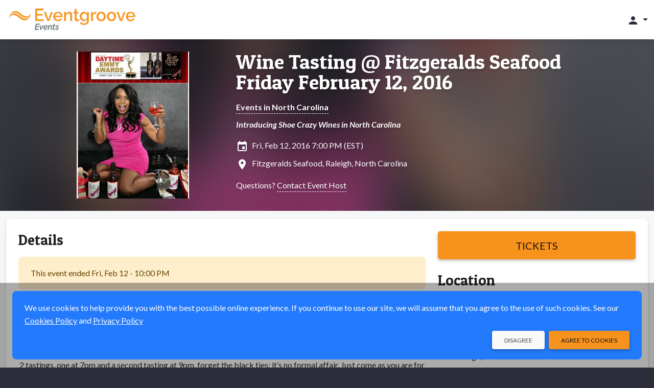

--- FILE ---
content_type: text/html;charset=UTF-8
request_url: https://events.eventgroove.com/event/18702
body_size: 11363
content:









	







	




































    




    











    
    
        
    





    


<!DOCTYPE html>
<html lang="en-US" >
    <head>
        <!-- VERSION: 5.975 |  -->
        <meta charset="utf-8" />
        <meta name="viewport" content="width=device-width, initial-scale=1, shrink-to-fit=no" />
        <meta http-equiv="x-ua-compatible" content="ie=edge" />
        <meta name="author" content="Eventgroove" />
        <meta name="description" content="Introducing Shoe Crazy Wines in North Carolina - Fri, Feb 12, 2016 - Raleigh, NC - Get tickets online" />
        <meta name="keywords" content="sell tickets online, online ticket sales, online event management, event management software, events, online registration, sell tickets, email invitations, event management, registration software, PayPal, credit cards, online payments" />
        
        <meta name="format-detection" content="telephone=no" />
        <link rel="shortcut icon" href="/images/new/favicon.ico" />
        <link rel="apple-touch-icon" sizes="57x57" href="/images/new/m-Logo-57.png" />
        <link rel="apple-touch-icon" sizes="72x72" href="/images/new/m-Logo-72.png" />
        <link rel="apple-touch-icon" sizes="114x114" href="/images/new/m-Logo-114.png" />
        <link rel="apple-touch-icon" sizes="144x144" href="/images/new/m-Logo-144.png" />
        





    




        <title>Wine Tasting @ Fitzgeralds Seafood  Friday: Fri, Feb 12, 2016</title>

        <link rel="preconnect" href="https://fonts.googleapis.com" />
        <link rel="preconnect" href="https://fonts.gstatic.com" crossorigin />
        <link href="https://fonts.googleapis.com/css2?family=Lato:ital,wght@0,300;0,400;0,500;0,700;1,300;1,400;1,700&family=Patua+One&display=swap" rel="stylesheet" />
        <link href="/styles/google-material-icons.css" rel="stylesheet" />
        <link href="/styles/materialdesignicons.min.css" rel="stylesheet" />
        <link href="/css/org-style" rel="stylesheet" />

        
            
            
                <link href="/styles/vuetify-v3.7.2.min.css" rel="stylesheet" />
                <link rel="stylesheet" type="text/css" media="all" href="https://d3p2nsbl2om3rr.cloudfront.net/jawr/css/gzip_553717417/bundles/public-vue3.css" />

            
            
        

        <script type="text/javascript">
            const appContext = '/';
            const subdivisionIsoCode = '';
            const baseURL = 'https://events.eventgroove.com';
            
            const hasWicketSession = false;
            
            const menuSearchData = null;
        </script>

        <style>
            .flag {
    background: transparent url(/images/Flags-Sprite-Circle.png) 0 0 no-repeat;
}

.seat-sales-icon {
    background: url('/images/seat-icons-sales.png') no-repeat;
}

.seat-icon {
    background: url('/images/seat-icons.png') no-repeat;
}

.credit-card-icon {
    background-image: url('/images/cardSprite_sm.png');
}

.hero-image .hero-background {
    background-image: var(--eg-hero-image);
}

.credit-card-icons,
.paypal-and-credit-card-icons {
    background-image: url('/images/tr-img-s5255d0e55a.png');
}

            
                
                    :root { --eg-hero-image: url('https://d3p2nsbl2om3rr.cloudfront.net/images/event/18702/event453163.jpg'); }
                
                
                
            
        </style>

        <link rel="canonical" href="https://events.eventgroove.com/event/18702">

		<meta property="name" content="Wine Tasting @ Fitzgeralds Seafood  Friday February 12, 2016" />
		<meta property="description" content="Introducing Shoe Crazy Wines in North Carolina" />

		
			<script type="application/ld+json">[ {
  "@context" : "http://schema.org",
  "@type" : "event",
  "name" : "Wine Tasting @ Fitzgeralds Seafood  Friday February 12, 2016",
  "description" : "Introducing Shoe Crazy Wines in North Carolina",
  "image" : "https://d3p2nsbl2om3rr.cloudfront.net/images/event/18702/event453163.jpg",
  "startDate" : "2016-02-12T19:00-0500",
  "endDate" : "2016-02-12T20:00-0500",
  "url" : "https://events.eventgroove.com/event/18702",
  "location" : {
    "@type" : "Place",
    "name" : "Fitzgeralds Seafood",
    "address" : {
      "@type" : "PostalAddress",
      "addressLocality" : "Raleigh",
      "addressRegion" : "NC",
      "postalCode" : "27610",
      "streetAddress" : "2900 Rock Quarry Rd."
    }
  },
  "eventAttendanceMode" : "https://schema.org/OfflineEventAttendanceMode",
  "eventStatus" : "https://schema.org/EventScheduled",
  "organizer" : {
    "@type" : "Organization",
    "name" : "Donald Brumfield Jr.",
    "url" : "https://events.eventgroove.com/event/18702"
  }
}, {
  "@context" : "http://schema.org",
  "@type" : "event",
  "name" : "Wine Tasting @ Fitzgeralds Seafood  Friday February 12, 2016",
  "description" : "Introducing Shoe Crazy Wines in North Carolina",
  "image" : "https://d3p2nsbl2om3rr.cloudfront.net/images/event/18702/event453163.jpg",
  "startDate" : "2016-02-12T21:00-0500",
  "endDate" : "2016-02-12T22:00-0500",
  "url" : "https://events.eventgroove.com/event/18702",
  "location" : {
    "@type" : "Place",
    "name" : "Fitzgeralds Seafood",
    "address" : {
      "@type" : "PostalAddress",
      "addressLocality" : "Raleigh",
      "addressRegion" : "NC",
      "postalCode" : "27610",
      "streetAddress" : "2900 Rock Quarry Rd."
    }
  },
  "eventAttendanceMode" : "https://schema.org/OfflineEventAttendanceMode",
  "eventStatus" : "https://schema.org/EventScheduled",
  "organizer" : {
    "@type" : "Organization",
    "name" : "Donald Brumfield Jr.",
    "url" : "https://events.eventgroove.com/event/18702"
  }
} ]</script>
		

		<style>
			.ticketMessage > div { display:inline; }
			.sticky-purchase { background: #f5f7f8; margin-top: -8px; margin-bottom: 8px; box-shadow: 0 0 0 8px #f5f7f8; }

			@media (min-width: 992px) {
				.sticky-purchase { background: #fff; margin-top: -24px; margin-bottom: 0; box-shadow: none; }
			}
		</style>
        
            
                <meta property="og:type" content="website" />
		<meta property="og:title" content="Wine Tasting @ Fitzgeralds Seafood  Friday: Fri, Feb 12, 2016" />
		<meta property="og:url" content="https://events.eventgroove.com/event/18702" />
		<meta property="og:site_name" content="Eventgroove" />
		<meta property="og:description" content="Introducing Shoe Crazy Wines in North Carolina - Fri, Feb 12, 2016 - Raleigh, NC - Get tickets online" />
		<meta property="fb:admins" content="668978382" />

		
			
				<meta property="og:image" content="https://d3p2nsbl2om3rr.cloudfront.net/images/event/18702/thumb/event453163.jpg" />
				<meta itemprop="image" content="https://d3p2nsbl2om3rr.cloudfront.net/images/event/18702/thumb/event453163.jpg" />
			
			
		
            

            
        
    </head>

    <body class="eg-theme">
        
        





<!-- Google Tag Manager : May 2021 removed noscript tag -->
<script type="text/javascript">
    var dataLayer = dataLayer || [];   // only create if doesn't already exist
    dataLayer.push(
            {  
                'site':'events.eventgroove.com',   'region':'US',
                'gtmContainerId':'GTM-H5PB',  'production':'true',
                'serviceCode': 'TR', 'currency':'USD'
             }
    );
    dataLayer.push({'virtualPageViewUrl':'/event/18702'});
    var gtmContainerId = 'GTM-H5PB' ;
                         
    (function (w, d, s, l, i) {
        w[l] = w[l] || [];  w[l].push({'gtm.start': new Date().getTime(), event: 'gtm.js'});
        var f = d.getElementsByTagName(s)[0], j = d.createElement(s), dl = l != 'dataLayer' ? '&l=' + l : '';
        j.async = true;  j.src = '//www.googletagmanager.com/gtm.js?id=' + i + dl;
        j.addEventListener('load', function() {
            var _ge = new CustomEvent('gtm_loaded', { bubbles: true });
            d.dispatchEvent(_ge);
        });
        f.parentNode.insertBefore(j, f);
    })(window, document, 'script', 'dataLayer', gtmContainerId);
</script>


<script type="text/javascript" src="https://d3p2nsbl2om3rr.cloudfront.net/jawr/scripts/gzip_1050436887/bundles/google-analytics.js" ></script>

<!-- End Google Tag Manager -->

        <header class="fixed-top">
            <!-- Cross-site Navbar -->
            

            <!-- Navbar -->
            <nav class="navbar navbar-theme">
                <div class="container-fluid justify-content-between">
                    <button class="navbar-toggler d-block d-sm-none" type="button" data-mdb-toggle="collapse" data-mdb-target="#mobileSearchEventsPanel"
                            aria-controls="mobileSearchEventsPanel" aria-expanded="false" aria-label="Toggle search">
                        <span class="material-icons">search</span>
                    </button>

                    <!-- Brand -->
                    <a class="navbar-brand" href="/">
                        <img src="https://d3p2nsbl2om3rr.cloudfront.net/orgs/1/org_web_logo1_Eventgroove-Events-320.png" alt="Eventgroove Logo" class="system-logo img-fluid" />
                    </a>

                    <!-- Header Right links -->
                    <div class="navbar-nav ms-auto flex-row">
                        
                            <div id="topNavbarLinks" class="nav-links">
                                

                                
                            </div>

                            <ul class="navbar-nav d-flex d-lg-none">
                                <li class="nav-item">
                                    <a class="nav-link px-3" href="#" id="topNavLinksDropdown" role="button" data-mdb-toggle="dropdown" aria-expanded="false">
                                        <span class="material-icons">more_vert</span>
                                    </a>
                                    <ul id="topNavbarDropdownLinks" class="dropdown-menu dropdown-menu-end" aria-labelledby="topNavLinksDropdown">
                                        
                                            <li><a class="dropdown-item" href="https://www.eventgroove.com/events/demo/" target="_blank" rel="noopener">Request a Demo</a></li>
                                        
                                        
                                            <li><a class="dropdown-item" href="/create_event" rel="nofollow">Create an Event</a></li>
                                        
                                    </ul>
                                </li>
                            </ul>
                        

                        <!-- Dropdown menu -->
                        
                            <ul class="navbar-nav">
                                <li class="nav-item">
                                    <a class="nav-link dropdown-toggle" href="#" id="accountDropdown" role="button" data-mdb-toggle="dropdown" aria-expanded="false">
                                        <span class="material-icons">person</span>
                                        <span class="d-none d-md-inline"></span>
                                    </a>
                                    <ul id="accountDropDownLinks" class="dropdown-menu dropdown-menu-end" aria-labelledby="accountDropdown">
                                        
                                            <li>
                                                <a class="dropdown-item" href="/sign_in">
                                                    Sign In
                                                    
                                                </a>
                                            </li>
                                            
                                            
                                        
                                            <li>
                                                <a class="dropdown-item" href="/browse/1">
                                                    Events
                                                    
                                                </a>
                                            </li>
                                            
                                            
                                        
                                    </ul>
                                </li>
                            </ul>
                        
                    </div>
                </div>
            </nav>

            <div id="mobileSearchEventsPanel" class="collapse p-3 bg-dark">
                <form action="/search/" method="get" class="row">
                    <input type="hidden" name="days" value="0" />
                    <div class="col-9">
                        <label class="visually-hidden" for="inputSearchEventsMobile">Search events</label>
                        <div class="input-group">
                            <input type="text" class="form-control" id="inputSearchEventsMobile" name="query" placeholder="Search events" />
                        </div>
                    </div>
                    <div class="col-3">
                        <button type="submit" class="btn btn-primary btn-block">Search</button>
                    </div>
                </form>
            </div>
        </header>

        <!-- Main Content -->
        <main>
            <div class="hero-image event-hero">
                <div class="hero-background"></div>
                <div class="container event-data py-4">
                    <div class="row">
                        <div class="col-md-4 text-center event-image">
                            <img class="img-fluid" src="https://d3p2nsbl2om3rr.cloudfront.net/images/event/18702/event453163.jpg" alt="Event logo" />
                        </div>
                        <div class="col-md-8 event-info mt-3 mt-md-0">
                            





<h1><a href="/event/18702">Wine Tasting @ Fitzgeralds Seafood  Friday February 12, 2016</a></h1>


	
		
		
			<div class="mt-3 fw-bold">
				<a href="/browseByState/NC/1" target="_blank" rel="noopener">Events in North Carolina</a>
			</div>
		
	



	<div class="mt-2 fw-bold fst-italic">
		Introducing Shoe Crazy Wines in North Carolina
	</div>


<div class="mt-3 icon-left">
	<span class="material-icons">insert_invitation</span>
	Fri, Feb 12, 2016 7:00 PM (EST)
	
</div>

<div class="mt-2 icon-left">
	
		
			<span class="material-icons">location_on</span>
			Fitzgeralds Seafood,
			Raleigh,
			North Carolina
		
		
	
</div>



	<div class="mt-3">
		Questions?
		<a class="clickable" href="/contact_event_host/eventId/18702/" rel="nofollow" target="_blank">
			Contact Event Host
		</a>
	</div>



                        </div>
                    </div>
                </div>
            </div>

            <div class="container-xxl pt-2">
                <section class="mt-2 mb-4">
                    
		<div id="fb-root"></div>
		<script async defer crossorigin="anonymous" src="https://connect.facebook.net/en_US/sdk.js#xfbml=1&version=v15.0" nonce="QpwZ0fDB"></script>

		<div id="event-info">
			<v-app>
				
					<div class="sticky-top py-4 sticky-purchase d-lg-none">
						<div class="row justify-content-center">
							<div class="col-sm-6 col-md-4 d-lg-none">
								<a class="btn btn-primary btn-lg btn-block fs-5" href="/event/18702/purchase" rel="nofollow">
									Tickets
								</a>
							</div>
						</div>
					</div>
				

				

				<div v-cloak class="card">
					<div class="card-body">
						

						<div class="row">
							<div class="col-lg-8">
								<ul id="eventInfoTabs" class="nav nav-tabs" role="tablist">
									<li class="nav-item mb-3" :class="{'d-lg-none': numTabs === 2}" role="presentation">
										<a id="eventInfoTabDetails" data-mdb-toggle="tab" href="#eventInfoPanelDetails" role="tab"
										   class="nav-link fs-6 text-center active" aria-controls="eventInfoPanelDetails" aria-selected="true">
											<span class="material-icons fs-1 fs-lg-4 me-xl-1" aria-label="Details" title="Details">info</span>
											<span class="fs-8 fs-lg-6 d-block d-lg-inline">Details</span>
										</a>
									</li>
									
									
									
									<li class="nav-item mb-3" role="presentation" v-if="tracks?.length">
										<a id="eventInfoTabTracks" data-mdb-toggle="tab" href="#eventInfoPanelTracks" role="tab"
										   class="nav-link fs-6 text-center" aria-controls="eventInfoPanelTracks" aria-selected="false">
											<span class="material-icons fs-1 fs-lg-4 me-xl-1"
											      aria-label="tracks"
											      title="tracks">calendar_view_week</span>
											<span class="fs-8 fs-lg-6 d-block d-lg-inline">tracks</span>
										</a>
									</li>
									<li class="nav-item d-lg-none mb-3" role="presentation">
										<a id="eventInfoTabLocation" data-mdb-toggle="tab" href="#eventInfoPanelLocation" role="tab"
										   class="nav-link fs-6 text-center" aria-controls="eventInfoPanelLocation" aria-selected="false">
											
												
													<span class="material-icons fs-1 fs-lg-4 me-xl-1" aria-label="Location" title="Location">location_on</span>
													<span class="fs-8 fs-lg-6 d-block d-lg-inline">Location</span>
												
												
											
										</a>
									</li>
								</ul>

								<div class="tab-content">
									<div id="eventInfoPanelDetails" class="tab-pane fade show active" role="tabpanel" aria-labelledby="eventInfoTabDetails">
										<h3 class="display-3 mb-4" :class="{'d-none': numTabs !== 2}">Details</h3>

										
											

											
												<div class="alert alert-warning" role="alert">
													This event ended
													Fri, Feb 12 - 10:00 PM
												</div>
											

											
										

										

										
											<div class="event-details"><div style="text-align: center;" data-mce-style="text-align: center;">Portfolio Group LLC and Shoe Crazy Wines cordially invite you to attend our Wine Tasting Event.</div><div style="text-align: center;" data-mce-style="text-align: center;">Come raise your glass and join in the cheers as we toast the introduction of Shoe Crazy Wines to North Carolina.<br><br></div><div style="text-align: center;" data-mce-style="text-align: center;">Shoe Crazy founder Gwen Hurt will be in attendance to provide a history of&nbsp; the company, and a Q&amp;A session.<br><br>2 tastings, one at 7pm and a second tasting at 9pm, forget the black ties; it’s no formal affair. Just come as you are for a casual flair.<br><br> We’ll drink and laugh while chilling to the Smooth Jazz mixes of worldwide syndicated radio host D.J. Smooth Jazz.<br><br><br></div><p style="text-align: center;" data-mce-style="text-align: center;"><span style="text-decoration: underline;" data-mce-style="text-decoration: underline;"><strong><span style="font-size: 1.25em; color: #333399; text-decoration: underline;" data-mce-style="font-size: 1.25em; color: #333399; text-decoration: underline;">We will introduce 3 Shoe Crazy Varietals</span></strong></span><br> <br><strong><span style="color: #993366;" data-mce-style="color: #993366;">From our French Cellar:</span></strong> <br></p><ul><li><strong><span style="color: #ff0000;" data-mce-style="color: #ff0000;">Shoe Crazy Cabernet Blanc</span> </strong>(Bordeaux 12.5%) - France, varietal characteristics - grand vin AOC, fresh and bright, enticing aromatic intensity, seductive, with fruity notes and hints of flowers and peaches.</li></ul><div style="text-align: center;" data-mce-style="text-align: center;"><strong><span style="color: #0000ff;" data-mce-style="color: #0000ff;">From Our California Cellar:</span></strong> <br></div><ul><li><strong><span style="color: #ff0000;" data-mce-style="color: #ff0000;">Shoe Crazy Mendocino Red Blend</span></strong> (California 13.5%) - California, varietal characteristics - Cab, Red Zinfandel, Merlot, Syrah, well structured and not overly tannic, aromas from the four grapes grown on the north coast, beautifully balanced.</li></ul><ul><li><span style="color: #ff0000;" data-mce-style="color: #ff0000;"><strong>Shoe Crazy Sweet Harmony</strong></span> (California 11.9%) - California, varietal characteristics - A Harmonious hybrid varietal of Grenache Gris and Muscat, known as Symphony! Its a lightly sweet white wine with full fruit flavors and a hint of sweet apple.</li></ul><br><br><div style="text-align: center;" data-mce-style="text-align: center;"><span style="font-family: serif; font-size: 1.5em;" data-mce-style="font-family: serif; font-size: 1.5em;"><strong>Wine Tasting Ticket prices</strong><span style="color: rgb(128, 0, 128);">**</span><strong>: $5.00 online - $7.00 at door&nbsp; - 2 tastings 7pm and 9pm</strong></span></div><div data-mce-style="text-align: center;" style="text-align: center;"><span style="font-family: serif; font-size: 1.5em;" data-mce-style="font-family: serif; font-size: 1.5em;"><strong>We look forward to meeting you<br><br></strong><span style="color: rgb(128, 0, 128);">**</span><strong>(plus ticket river processing fee)<br></strong></span></div></div>
										

										
											<div class="mt-6 d-block d-lg-none">
												<div class="social-media-share share-facebook">
													<div class="fb-like" data-href="https://events.eventgroove.com/event/18702" data-width=""
													     data-layout="button" data-action="like" data-size="large" data-share="true"></div>
												</div>
												<div class="social-media-share share-twitter">
													<a href="https://twitter.com/share?ref_src=twsrc%5Etfw" class="twitter-share-button"
													   data-size="large" data-url="https://events.eventgroove.com/event/18702" data-show-count="false">Tweet</a>
												</div>
											</div>
										
									</div>

									<div id="eventInfoPanelSponsors" class="tab-pane fade" role="tabpanel" aria-labelledby="eventInfoTabSponsors">
										<div class="event-details"></div>
									</div>

									<div id="eventInfoPanelDates" class="tab-pane fade" role="tabpanel" aria-labelledby="eventInfoTabDates">
										
									</div>

									<div id="eventInfoPanelFundraising" class="tab-pane fade" role="tabpanel" aria-labelledby="eventInfoTabFundraising">
										<div v-if="!campaigns" class="alert alert-warning" role="alert">
											<div class="spinner-border spinner-border-sm me-2" role="status">
												<span class="visually-hidden">Loading...</span>
											</div>
											Loading...
										</div>

										<div v-else-if="!campaigns.length" class="alert alert-warning" role="alert">
											No fundraising information was found.
										</div>

										<div v-else class="vstack stack-divided">
											<div v-for="campaign in campaigns">
												<div class="fs-5 fw-bold text-primary">{{ campaign.name }}</div>
												<div class="fw-bold">
													Visit <a :href="campaign.url" target="_blank" rel="noopener">fundraiser page</a> to
													{{ campaign.ctaLabel.toLowerCase() }}
												</div>

												<div v-if="campaign.items && campaign.items.length" class="mt-3 border-top">
													<div v-for="item in campaign.items" class="mt-3 pb-3 border-bottom">
														<div class="row justify-content-center">
															<div class="col-sm-8">
																<div class="fs-5 fw-bold">{{ item.name }}</div>
																<div v-html="item.description"></div>
															</div>
															<div class="col-8 col-sm-4 mt-3 mt-sm-0">
																<a :href="campaign.url" target="_blank" rel="noopener">
																	<img class="img-fluid" :src="item.thumbnailUrl" :alt="item.name" />
																</a>
															</div>
														</div>
													</div>
												</div>

												<div class="mt-3 mb-6">
													<a class="btn btn-primary d-block d-sm-inline-block" target="_blank" rel="noopener" :href="campaign.url">
														Visit Fundraiser Page
													</a>
												</div>
											</div>
										</div>
									</div>

									<div id="eventInfoPanelTracks" v-if="tracks?.length" class="tab-pane fade" role="tabpanel" aria-labelledby="eventInfoTabTracks">
										<div class="accordion mt-3" id="accordionTracks">
											<div v-for="track in tracks" class="accordion-item">
												<h2 class="accordion-header" :id="'headingTrack' + track.id">
													<button class="accordion-button collapsed" type="button" data-mdb-toggle="collapse"
													        :data-mdb-target="'#collapseTrack' + track.id" aria-expanded="true"
													        :aria-controls="'collapseTrack' + track.id" v-on:click="loadTrackPerformances(track.id)">
														{{ track.name }}
													</button>
												</h2>
												<div :id="'collapseTrack' + track.id" class="accordion-collapse collapse"
												     :aria-labelledby="'headingTrack' + track.id" data-mdb-parent="#accordionTracks">
													<div class="accordion-body">
														<div class="truncated-text truncated">
															<div v-html="track.longDescription"></div>
														</div>

														<div v-if="!track.performances" class="alert alert-warning mt-3" role="alert">
															<div class="spinner-border spinner-border-sm me-2" role="status">
																<span class="visually-hidden">Loading...</span>
															</div>
															Loading...
														</div>

														<div v-else-if="!track.performances.length" class="alert alert-warning mt-3" role="alert">
															No performances assigned to this
															track.
														</div>

														<div v-else class="vstack stack-divided mt-3 pt-3 border-top">
															<div v-for="performance in track.performances">
																<div class="fs-5">{{ performance.title }}</div>
																{{ performance.startDateDisp }} -
																{{ performance.endDateHH }} {{ performance.endDateMM }} {{ performance.endDateAMPM }}
																<div class="fst-italic">{{ performance.description }}</div>
															</div>
														</div>
													</div>
												</div>
											</div>
										</div>
									</div>

									<div id="eventInfoPanelLocation" class="tab-pane fade" role="tabpanel" aria-labelledby="eventInfoTabLocation">
										
											

											
												<div v-if="!googleMapImageUrl">
													<a href="https://maps.google.com?q=2900+Rock+Quarry+Rd.+Raleigh+North+Carolina+27610" target="_blank" rel="noopener">
														See Map
													</a>
												</div>

												
													<a v-show="googleMapImageUrl" :href="'https://maps.google.com/maps?daddr=' + mapAddress" target="_map">
														<img class="img-fluid" :src="googleMapImageUrl"
														     alt="Map of Fitzgeralds Seafood" />
													</a>

													<div v-if="directions && directions.length" class="mt-3">
														{{ directions }}
													</div>
												

												<div class="mt-6 icon-left">
													<div class="material-icons nudge-up-5">location_on</div>
													<span class="fs-5 fw-bold">Fitzgeralds Seafood</span>
													
														<div>2900 Rock Quarry Rd.</div>
													
													<div>
														Raleigh,
														North Carolina
														27610
													</div>
												</div>

												
											
										
									</div>
								</div>
							</div>

							<div class="col-lg-4 d-none d-lg-block">
								
									<div class="sticky-top py-6 bg-white sticky-purchase">
										<a class="btn btn-primary btn-lg btn-block fs-5" href="/event/18702/purchase" rel="nofollow">
											Tickets
										</a>
									</div>
								

								

								<h3 class="display-3 mb-4">Location</h3>

								
									

									
										<div v-if="!googleMapImageUrl">
											<a href="https://maps.google.com?q=2900+Rock+Quarry+Rd.+Raleigh+North+Carolina+27610" target="_blank" rel="noopener">
												See Map
											</a>
										</div>

										
											<a v-show="googleMapImageUrl" :href="'https://maps.google.com/maps?daddr=' + mapAddress" target="_map">
												<img class="img-fluid rounded-4" :src="googleMapImageUrl"
												     alt="Map of Fitzgeralds Seafood" />
											</a>

											<div v-if="directions && directions.length" class="mt-3">
												{{ directions }}
											</div>
										

										<div class="mt-6 icon-left">
											<div class="material-icons nudge-up-5">location_on</div>
											<span class="fs-5 fw-bold">Fitzgeralds Seafood</span>
											
												<div>2900 Rock Quarry Rd.</div>
											
											<div>
												Raleigh,
												North Carolina
												27610
											</div>
										</div>

										

										
											<div class="mt-6 text-center">
												<div class="social-media-share share-facebook">
													<div class="fb-share-button" data-href="https://events.eventgroove.com/event/18702" data-layout="button" data-size="large">
														<a target="_blank"
														   href="https://www.facebook.com/sharer/sharer.php?u=https://events.eventgroove.com/event/18702&amp;src=sdkpreparse"
														   class="fb-xfbml-parse-ignore">Share</a>
													</div>
												</div>

												<div class="social-media-share share-twitter">
													<a href="https://twitter.com/share?ref_src=twsrc%5Etfw" class="twitter-share-button"
													   data-size="large" data-url="https://events.eventgroove.com/event/18702" data-show-count="false">Tweet</a>
												</div>
											</div>
										
									
								
							</div>
						</div>
					</div>
				</div>

				
			</v-app>
		</div>
	
                </section>
            </div>
        </main>

        







<!-- this is the nav footer tag file -->
<footer class="text-center pt-4 text-lg-start">
	

   <div class="copyright">
      <div class="container px-4 pb-4">
		  <div class="row">
			  <div class="col-md-6 offset-md-3 text-center my-3">
				  © Elk River Systems, Inc. 2026
			  </div>
			  <div class="col-md-3">
				  




   <img class="img-fluid security-image" src="https://d3p2nsbl2om3rr.cloudfront.net/jawr/images/cb2424430072/images/new/SecurityBadge.png" alt="Secure 256 bit SSL Certified" />


			  </div>
		  </div>
      </div>
   </div>

	






	






	






</footer>


        <div id="modalSysAlert" class="modal fade" tabindex="-1" aria-hidden="true">
            <div class="modal-dialog modal-sm">
                <div class="modal-content">
                    <div class="modal-body">
                        <p></p>
                        <div>
                            <button type="button" class="btn btn-primary btn-sm float-end" data-mdb-dismiss="modal"></button>
                            <button type="button" class="btn btn-flat btn-sm float-end me-3" data-mdb-dismiss="modal"></button>
                        </div>
                    </div>
                </div>
            </div>
        </div>

        

        
            <!-- useVue3 is true: include Vue and Vuetify v3.x -->
            
            
                <script type="text/javascript" src="https://d3p2nsbl2om3rr.cloudfront.net/jawr/scripts/gzip_460039308/bundles/vue3-min.js" ></script>

            
        

        <!-- Hubspot Tracking -->
        

        <script type="text/javascript" src="https://d3p2nsbl2om3rr.cloudfront.net/jawr/scripts/gzip_N997554500/bundles/public.js" ></script>


        





		<script async src="https://platform.twitter.com/widgets.js" charset="utf-8"></script>
		<script>try {
window.addEventListener('gtm_loaded', function() {
egGoogleAnalytics.sendViewItemEvent('Wine Tasting @ Fitzgeralds Seafood  Friday February 12, 2016', '18702', 'Donald Brumfield Jr.', 'Other');});} 
catch (e) { }; 
</script>

		<script type="application/ecmascript">
			const app = Vue.createApp({
				data: function () {
					return {
						version: 'v' + Vue.version,
						numTabs: 0,
						mapAddress: null,
						googleMapImageUrl: null,
						directions: null,
						campaigns: null,
						tracks: [],
						settings: {
							initialData: {"shoppingCartModel":{"errors":[],"infoMessage":null,"donationValue":0.0,"checksum":0,"ticketHoldId":"7D18058244673317B148BAC673E721A9","contents":[],"flattenedContents":[]},"venue":{"venueId":11436,"userId":null,"name":"Fitzgeralds Seafood","address1":"2900 Rock Quarry Rd.","address2":"","city":"Raleigh","state":{"id":31,"description":"North Carolina","code":"NC","timezone":"EST","region":null,"allInPricing":false},"zipCode":"27610","latitude":35.74728,"longitude":-78.600044,"distance":null,"enterLatLong":false,"directions":null,"countryModel":{"id":1,"name":"United States","code":"US","regionType":"state","enabled":true,"showIndex":-4,"usa":true},"phoneNumber":null,"email":null,"totalCapacity":0,"url":null,"user":null,"password":null,"code":null,"details":null,"displayVenueMap":true,"uploadPath":null,"uploadMaxSize":0,"states":null,"venueMapModel":null,"venueAutoCompleteTextFieldModel":{"object":null,"objects":{},"selectedObjectId":null},"userAutoCompleteTextFieldModel":{"object":null,"objects":{},"selectedObjectId":null},"hasLayout":false,"layoutModel":{"id":null,"eventId":null,"fileName":null,"fileUploaded":null,"ownerType":null,"contextRelativeURL":null,"filesToBeRemoved":[],"venueId":11436,"sections":[],"approved":false,"sectionMapJson":null,"imageFile":null},"hasSections":false,"hasSoldTicket":false,"eventId":null,"unlimited":false,"image":null,"online":false,"onlineUrl":null,"onlineInfo":null,"onlineEmbed":null,"onlineContent":null,"archived":false,"country":{"id":1,"name":"United States","code":"US","regionType":"state","enabled":true,"showIndex":-4,"usa":true},"dto":{"id":11436,"name":"Fitzgeralds Seafood","city":null,"state":null,"online":false,"archived":false,"ownerName":null,"ownerEmail":null,"ownerId":null,"creationDate":null,"totalCapacity":0,"upcomingEvents":null,"totalEvents":null,"hasLayout":false,"newVenueDTO":false}},"inProgress":false,"startDatesShort":{},"ticketsSalesEndDates":{},"startDatesMedium":{},"type":{"ticketed":true,"name":"TICKETED"},"startDatesLong":{},"duration":"Friday, February 12, 2016 at 7:00 PM (EST)","analyticsJS":"try {\nwindow.addEventListener('gtm_loaded', function() {\negGoogleAnalytics.sendViewItemEvent('Wine Tasting @ Fitzgeralds Seafood  Friday February 12, 2016', '18702', 'Donald Brumfield Jr.', 'Other');});} \ncatch (e) { }; \n","multiDay":{},"eventImg":"https://d3p2nsbl2om3rr.cloudfront.net/images/event/18702/event453163.jpg","durations":{},"event":{"userId":null,"eventId":18702,"title":"Wine Tasting @ Fitzgeralds Seafood  Friday February 12, 2016","customUrl":null,"recurringSeries":false,"useCalendarView":false,"details":"<div style=\"text-align: center;\" data-mce-style=\"text-align: center;\">Portfolio Group LLC and Shoe Crazy Wines cordially invite you to attend our Wine Tasting Event.</div><div style=\"text-align: center;\" data-mce-style=\"text-align: center;\">Come raise your glass and join in the cheers as we toast the introduction of Shoe Crazy Wines to North Carolina.<br><br></div><div style=\"text-align: center;\" data-mce-style=\"text-align: center;\">Shoe Crazy founder Gwen Hurt will be in attendance to provide a history of&nbsp; the company, and a Q&amp;A session.<br><br>2 tastings, one at 7pm and a second tasting at 9pm, forget the black ties; it’s no formal affair. Just come as you are for a casual flair.<br><br> We’ll drink and laugh while chilling to the Smooth Jazz mixes of worldwide syndicated radio host D.J. Smooth Jazz.<br><br><br></div><p style=\"text-align: center;\" data-mce-style=\"text-align: center;\"><span style=\"text-decoration: underline;\" data-mce-style=\"text-decoration: underline;\"><strong><span style=\"font-size: 1.25em; color: #333399; text-decoration: underline;\" data-mce-style=\"font-size: 1.25em; color: #333399; text-decoration: underline;\">We will introduce 3 Shoe Crazy Varietals</span></strong></span><br> <br><strong><span style=\"color: #993366;\" data-mce-style=\"color: #993366;\">From our French Cellar:</span></strong> <br></p><ul><li><strong><span style=\"color: #ff0000;\" data-mce-style=\"color: #ff0000;\">Shoe Crazy Cabernet Blanc</span> </strong>(Bordeaux 12.5%) - France, varietal characteristics - grand vin AOC, fresh and bright, enticing aromatic intensity, seductive, with fruity notes and hints of flowers and peaches.</li></ul><div style=\"text-align: center;\" data-mce-style=\"text-align: center;\"><strong><span style=\"color: #0000ff;\" data-mce-style=\"color: #0000ff;\">From Our California Cellar:</span></strong> <br></div><ul><li><strong><span style=\"color: #ff0000;\" data-mce-style=\"color: #ff0000;\">Shoe Crazy Mendocino Red Blend</span></strong> (California 13.5%) - California, varietal characteristics - Cab, Red Zinfandel, Merlot, Syrah, well structured and not overly tannic, aromas from the four grapes grown on the north coast, beautifully balanced.</li></ul><ul><li><span style=\"color: #ff0000;\" data-mce-style=\"color: #ff0000;\"><strong>Shoe Crazy Sweet Harmony</strong></span> (California 11.9%) - California, varietal characteristics - A Harmonious hybrid varietal of Grenache Gris and Muscat, known as Symphony! Its a lightly sweet white wine with full fruit flavors and a hint of sweet apple.</li></ul><br><br><div style=\"text-align: center;\" data-mce-style=\"text-align: center;\"><span style=\"font-family: serif; font-size: 1.5em;\" data-mce-style=\"font-family: serif; font-size: 1.5em;\"><strong>Wine Tasting Ticket prices</strong><span style=\"color: rgb(128, 0, 128);\">**</span><strong>: $5.00 online - $7.00 at door&nbsp; - 2 tastings 7pm and 9pm</strong></span></div><div data-mce-style=\"text-align: center;\" style=\"text-align: center;\"><span style=\"font-family: serif; font-size: 1.5em;\" data-mce-style=\"font-family: serif; font-size: 1.5em;\"><strong>We look forward to meeting you<br><br></strong><span style=\"color: rgb(128, 0, 128);\">**</span><strong>(plus ticket river processing fee)<br></strong></span></div>","shortDetails":"Introducing Shoe Crazy Wines in North Carolina","sponsorDetails":"","ownerName":"Donald Brumfield Jr.","finished":true,"promotion":false,"inProgress":false,"openGathering":true,"uploadMaxSize":0,"startDate":1455321600000,"duration":"PT3H","endDate":1455332400000,"restrictions":null,"featured":false,"hasSoldTickets":false,"hasOwnerPaymentAccountsDefined":false,"needsPaymentMethod":false,"printTickets":false,"startEvent":false,"publishFailed":false,"isEditing":false,"editableVenue":false,"finishFailed":false,"sendInvitation":false,"addSearchCategory":false,"currentWizardStep":0,"countNews":0,"ticketImage":null,"ticketMessage":null,"fraudScore":0,"invitesSent":0,"invitesLimit":0},"performances":[],"googleApiKey":"AIzaSyB0X6v4ZSS-QFAFLAHM_r5LxgTeNKc1T04","eventPriceRange":"","suggestedDonation":0.0,"isPublished":false,"donationOrganization":null,"googleMapImageUrl":"https://maps.googleapis.com/maps/api/staticmap?center=2900+Rock+Quarry+Rd.%2C+Raleigh%2C+North+Carolina%2C+27610&zoom=14&size=375x300&markers=size:mid%7Ccolor:red%7C2900+Rock+Quarry+Rd.%2C+Raleigh%2C+North+Carolina%2C+27610&key=AIzaSyB0X6v4ZSS-QFAFLAHM_r5LxgTeNKc1T04&signature=po1EBV-bjQFzpl3eaDSmqOg5fHA=","banner":"https://d3p2nsbl2om3rr.cloudfront.net/images/banner/18702/banner541139.jpg","timeZone":"EST","isFinished":true,"showDonation":false,"usePayPal":false,"performanceFormattedDatesTimes":{},"isDisplayGoogleMap":true,"numPerformances":0,"eventSchemaJsonLd":"[ {\n  \"@context\" : \"http://schema.org\",\n  \"@type\" : \"event\",\n  \"name\" : \"Wine Tasting @ Fitzgeralds Seafood  Friday February 12, 2016\",\n  \"description\" : \"Introducing Shoe Crazy Wines in North Carolina\",\n  \"image\" : \"https://d3p2nsbl2om3rr.cloudfront.net/images/event/18702/event453163.jpg\",\n  \"startDate\" : \"2016-02-12T19:00-0500\",\n  \"endDate\" : \"2016-02-12T20:00-0500\",\n  \"url\" : \"https://events.eventgroove.com/event/18702\",\n  \"location\" : {\n    \"@type\" : \"Place\",\n    \"name\" : \"Fitzgeralds Seafood\",\n    \"address\" : {\n      \"@type\" : \"PostalAddress\",\n      \"addressLocality\" : \"Raleigh\",\n      \"addressRegion\" : \"NC\",\n      \"postalCode\" : \"27610\",\n      \"streetAddress\" : \"2900 Rock Quarry Rd.\"\n    }\n  },\n  \"eventAttendanceMode\" : \"https://schema.org/OfflineEventAttendanceMode\",\n  \"eventStatus\" : \"https://schema.org/EventScheduled\",\n  \"organizer\" : {\n    \"@type\" : \"Organization\",\n    \"name\" : \"Donald Brumfield Jr.\",\n    \"url\" : \"https://events.eventgroove.com/event/18702\"\n  }\n}, {\n  \"@context\" : \"http://schema.org\",\n  \"@type\" : \"event\",\n  \"name\" : \"Wine Tasting @ Fitzgeralds Seafood  Friday February 12, 2016\",\n  \"description\" : \"Introducing Shoe Crazy Wines in North Carolina\",\n  \"image\" : \"https://d3p2nsbl2om3rr.cloudfront.net/images/event/18702/event453163.jpg\",\n  \"startDate\" : \"2016-02-12T21:00-0500\",\n  \"endDate\" : \"2016-02-12T22:00-0500\",\n  \"url\" : \"https://events.eventgroove.com/event/18702\",\n  \"location\" : {\n    \"@type\" : \"Place\",\n    \"name\" : \"Fitzgeralds Seafood\",\n    \"address\" : {\n      \"@type\" : \"PostalAddress\",\n      \"addressLocality\" : \"Raleigh\",\n      \"addressRegion\" : \"NC\",\n      \"postalCode\" : \"27610\",\n      \"streetAddress\" : \"2900 Rock Quarry Rd.\"\n    }\n  },\n  \"eventAttendanceMode\" : \"https://schema.org/OfflineEventAttendanceMode\",\n  \"eventStatus\" : \"https://schema.org/EventScheduled\",\n  \"organizer\" : {\n    \"@type\" : \"Organization\",\n    \"name\" : \"Donald Brumfield Jr.\",\n    \"url\" : \"https://events.eventgroove.com/event/18702\"\n  }\n} ]","startDates":{},"displayDate":"Fri, Feb 12, 2016 7:00 PM (EST)","eventStatus":"FINISHED","hasTicketTypes":true,"durationShort":"Feb 12, 2016 at 7:00 PM (EST)","endDates":{},"performanceSalesEndDates":{}}
						},
						validation: {
							required: value => { return validateRequired(value) || '' },
							email: value => { return validateEmail(value) || 'Invalid email address' }
						}
					};
				},

				methods: {
					loadFundraisingCampaigns: function () {
						// Only load the campaigns once
						if (this.campaigns)
							return;

						fetch('/fundraising/1/campaignsById/341764/?campaignIds=' + encodeURIComponent(''), {
							method: 'get',
							headers: { 'Content-Type': 'application/json', 'Accept': 'application/json' },
							credentials: 'same-origin'
						})
						.then(checkStatus)
						.then(toJson)
						.then(result => {
							this.campaigns = result;
							Vue.nextTick(function () {
								reInitCustomComponents();
							});
						})
						.catch(error => {
							setFixedAlert('Error getting fundraising campaigns: ' + getErrorMessage(error), 'alert-danger');
						})
						.finally(() => {
							if (!this.campaigns)
								this.campaigns = [];
						});
					},

					loadTrackPerformances: function (trackId) {
						if (!this.tracks?.length)
							return;

						const track = this.tracks.find(x => x.id === trackId);
						if (!track || track.performances)
							return;

						fetch('/track/' + trackId + '/performances/', {
							method: 'get',
							headers: { 'Content-Type': 'application/json', 'Accept': 'application/json' },
							credentials: 'same-origin'
						})
						.then(checkStatus)
						.then(toJson)
						.then(result => {
							track.performances = result;
						})
						.catch(error => {
							track.performances = [];
							setFixedAlert('Error getting track data: ' + getErrorMessage(error),
								'alert-danger');
						});
					}
				},

				beforeMount: function () {
					clearFixedAlerts();

					if (!this.settings.initialData)
						return;

					if (window.self !== window.top)
						console.info(window.location.href + ' loaded in iFrame from ' + document.referrer);

					if (this.settings.initialData.isDisplayGoogleMap) {
						const stateCode = this.settings.initialData.venue.state && this.settings.initialData.venue.state.code
							? ',' + this.settings.initialData.venue.state.code
							: '';
						const address = this.settings.initialData.venue.enterLatLong && this.settings.initialData.venue.latitude && this.settings.initialData.venue.longitude
							? this.settings.initialData.venue.latitude + ',' + this.settings.initialData.venue.longitude
							: this.settings.initialData.venue.address1 + ',' + this.settings.initialData.venue.city + stateCode + ',' + this.settings.initialData.venue.zipCode;

						this.mapAddress = encodeURIComponent(address);
						this.googleMapImageUrl = this.settings.initialData.googleMapImageUrl;
						this.directions = this.settings.initialData.venue.directions;
					}

					// Init the admin event search field in the dropdown
					const eventSearchField = document.getElementById('eventSearchTerm');
					if (eventSearchField)
						eventSearchField.value = '18702';
				},

				mounted: function () {
					const tabs = document.querySelectorAll('#eventInfoTabs > li.nav-item');
					this.numTabs = (tabs ? tabs.length : 0);
				}
			});

			createVuetify('#event-info');
		</script>

        <div id="browserCheck" class="vstack system-alerts d-none"></div>

        <script type="text/javascript">
            
            try {
                new Function('null ?? false;');
            } catch (e) {
                // Use 'var' for maximum browser support
                var browserCheckElem = document.getElementById('browserCheck');
                browserCheckElem.innerHTML = '<div class="alert alert-danger show" role="alert"><strong class="fs-5">Please upgrade your browser.</strong><br/>This website uses technology that your browser does not support and will not work properly without using a newer version.</div>';
                browserCheckElem.classList.remove('d-none');
           }
        </script>

        
            <script>
                function cookieResponse(accept) {
                    fetch('/' + (accept ? 'accept' : 'decline') + '_cookies', {
                        method: 'post',
                        headers: { 'Accept': 'application/json' },
                        credentials: 'same-origin'
                    });
                }

                const options = {
                    confirmText: 'Agree to Cookies',
                    cancelText: 'Disagree'
                };

                const cookieHtm = 'We use cookies to help provide you with the best possible online experience. ' +
                    'If you continue to use our site, we will assume that you agree to the use of such cookies. ' +
                    'See our <a href="/cookies" target="_new">Cookies Policy</a> and <a href="/privacy" target="_new">Privacy Policy</a>';

                addFixedConfirm(cookieHtm, options).then(
                    () => cookieResponse(true),
                    () => cookieResponse(false)
                );
            </script>
        
    </body>
</html>

